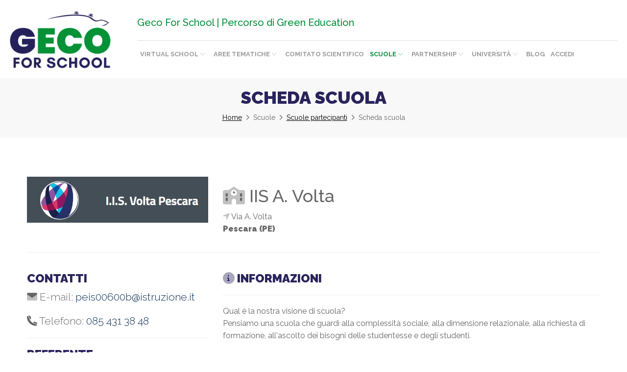

--- FILE ---
content_type: text/html; charset=utf-8
request_url: https://gecoforschool.com/scuole/scuole-partecipanti/scheda-scuola.html?id=6111
body_size: 5377
content:
<!DOCTYPE html>
<html itemscope="" itemtype="http://schema.org/WebPage" lang="it">
	<head>
    <meta charset="utf-8">
    <meta http-equiv="X-UA-Compatible" content="IE=edge">
    <meta name="viewport" content="width=device-width, initial-scale=1">
	<meta http-equiv="Content-Security-Policy" content="upgrade-insecure-requests">
	
            <meta name="description" content="Guarda la scheda completa della scuola IIS A. Volta, che partecipata a Geco For School, il percorso di green education per le scuole superiori.">
    <meta name="og:description" content="Guarda la scheda completa della scuola IIS A. Volta, che partecipata a Geco For School, il percorso di green education per le scuole superiori.">
    		
    <meta property="og:type" content="website" />
	<meta property="og:url" content="https://gecoforschool.com/scuole/scuole-partecipanti/scheda-scuola.html" />
    <meta property="og:title" content="Scheda scuola" />
	
		
		
	<meta property="og:site_name" content="GECO FOR SCHOOL" />
	
    <meta name="robots" content="index, follow">
    
    <title>Scuola superiore IIS A. Volta - Pescara - GECO FOR SCHOOL</title>
    
	<link rel="icon" href="/favicon.ico" />
	
    <link rel="canonical" href="https://gecoforschool.com/scuole/scuole-partecipanti/scheda-scuola.html" />
    <link rel="alternate" href="https://www.gecoforschool.com/scuole/scuole-partecipanti/scheda-scuola.html" hreflang="it" />
	
	
		<script type="text/javascript" src="https://app.legalblink.it/api/scripts/lb_cs.js"></script>
	<script id="lb_cs" type="text/javascript">lb_cs("633eb04e193998001af86812");</script>
    	
    <script src='https://www.google.com/recaptcha/api.js?hl=it'></script> 

    <link href="/css/bootstrap.min.css?20230817" rel="stylesheet">
	
	<link rel="preconnect" href="https://fonts.googleapis.com">
	<link rel="preconnect" href="https://fonts.gstatic.com" crossorigin>
	<link href="https://fonts.googleapis.com/css2?family=Raleway:wght@200;300;400;500;700;900&display=swap" rel="stylesheet">

    <link rel="stylesheet" href="https://kit.fontawesome.com/15dfaaded0.css" crossorigin="anonymous">
    <link rel="stylesheet" type="text/css" href="/css/jquery.fancybox.min.css?20230817">
    <link rel="stylesheet" type="text/css" href="/css/bootstrap-datepicker3.min.css?20230817">
    <link rel="stylesheet" type="text/css" href="/css/slick.css?20230817">
    <link rel="stylesheet" type="text/css" href="/css/style.css?20230817">
    <link rel="stylesheet" type="text/css" href="/css/cart.css?20230817">

    		
    <link rel="stylesheet" type="text/css" href="/css/responsive.css?20230817">
    
    <script src="https://ajax.googleapis.com/ajax/libs/jquery/1.11.3/jquery.min.js"></script>
    <!--[if IE]>
        <script src="/js/json2.js?20230817"></script>
    <![endif]-->

		
    <script src="/js/bootstrap.min.js?20230817"></script>
    <script src="/js/jquery.fancybox.min.js?20230817"></script>
    <script src="/js/bootstrap-datepicker.min.js?20230817"></script>
    <script src="/js/bootstrap-datepicker.it.min.js?20230817"></script>
    <script src="/js/slick.min.js?20230817"></script>
    <script src="/js/hoverIntent.js?20230817"></script>
    <script src="/js/audiojs/audio.min.js?20230817"></script>
    <script src="/js/js.cookie.js?20230817"></script>
	<script src="/js/jquery.ui.widget.js?20230817" ></script>
	<script src="/js/jquery.iframe-transport.js?20230817" ></script>
	<script src="/js/jquery.fileupload.js?20230817" ></script>

    
    <!--[if lt IE 9]>
      <script src="https://oss.maxcdn.com/html5shiv/3.7.2/html5shiv.min.js"></script>
      <script src="https://oss.maxcdn.com/respond/1.4.2/respond.min.js"></script>
    <![endif]-->

    <script src="/js/general_functions.js?20230817"></script>
    <script src="/js/frontend.js?20230817"></script>
    <script src="/js/functions.js?20230817"></script>

    <!-- Global site tag (gtag.js) - Google Analytics -->
<script type="text/plain" class="lb-third-party-stats-cookies" async src="https://www.googletagmanager.com/gtag/js?id=G-6HCM9BTD4E"></script>
<script>
  window.dataLayer = window.dataLayer || [];
  function gtag(){dataLayer.push(arguments);}
  gtag('js', new Date());
 
  gtag('config', 'G-6HCM9BTD4E');
</script>

	
	<!-- Matomo -->
	<script>
	  var _paq = window._paq = window._paq || [];
	  /* tracker methods like "setCustomDimension" should be called before "trackPageView" */
	  _paq.push(['trackPageView']);
	  _paq.push(['enableLinkTracking']);
	  (function() {
		var u="//statistiche.gecoforschool.com/";
		_paq.push(['setTrackerUrl', u+'matomo.php']);
		_paq.push(['setSiteId', '1']);
		var d=document, g=d.createElement('script'), s=d.getElementsByTagName('script')[0];
		g.async=true; g.src=u+'matomo.js'; s.parentNode.insertBefore(g,s);
	  })();
	</script>
	<!-- End Matomo Code -->
</head>
    <body class=" node-scheda-scuola parent-scuole-partecipanti path-scuole-scuole-partecipanti-scheda-scuola">

		<header>	
    <section class="header">
		        <div class="logo-container">
			<a href="/" title="GECO FOR SCHOOL"><img src="/img/logo.png" alt="GECO FOR SCHOOL" /></a>
        </div>
		<div class="mainnav">
			<div class="mainclaim">Geco For School | Percorso di Green Education</div>
			<ul class="mainmenu">
				
	<li class="with-children">
		<a class="firstlevel  code-virtual-school" href="/virtual-school.html" title="Virtual school">
			Virtual school		</a>

					<ul class="navdropdown">

				
				<li>
					
					<ul>
													<li class="li-code-chi-siamo">
								<a class="thirdlevel first code-chi-siamo" href="/virtual-school/chi-siamo.html" title="Chi siamo">
									<i class="far fa-angle-right"></i> Chi siamo								</a>
							</li>
													<li class="li-code-perche-lo-facciamo">
								<a class="thirdlevel  code-perche-lo-facciamo" href="/virtual-school/perche-lo-facciamo.html" title="Perchè lo facciamo">
									<i class="far fa-angle-right"></i> Perchè lo facciamo								</a>
							</li>
													<li class="li-code-come-funziona">
								<a class="thirdlevel  code-come-funziona" href="/virtual-school/come-funziona.html" title="Come funziona">
									<i class="far fa-angle-right"></i> Come funziona								</a>
							</li>
													<li class="li-code-contatti">
								<a class="thirdlevel  code-contatti" href="/virtual-school/contatti.html" title="Contatti">
									<i class="far fa-angle-right"></i> Contatti								</a>
							</li>
													<li class="li-code-faq">
								<a class="thirdlevel last code-faq" href="/virtual-school/faq.html" title="FAQ">
									<i class="far fa-angle-right"></i> FAQ								</a>
							</li>
											</ul>
				</li>

							</ul>
			</li>

				
	<li class="with-children">
		<a class="firstlevel  code-aree-tematiche" href="/aree-tematiche.html" title="Aree tematiche">
			Aree tematiche		</a>

					<ul class="navdropdown">

				
				<li>
					
					<ul>
													<li class="li-code-eco-food">
								<a class="thirdlevel first code-eco-food" href="/aree-tematiche/eco-food.html" title="ECO food">
									<i class="far fa-angle-right"></i> ECO food								</a>
							</li>
													<li class="li-code-economia-circolare">
								<a class="thirdlevel  code-economia-circolare" href="/aree-tematiche/economia-circolare.html" title="Economia circolare">
									<i class="far fa-angle-right"></i> Economia circolare								</a>
							</li>
													<li class="li-code-energie-rinnovabili">
								<a class="thirdlevel  code-energie-rinnovabili" href="/aree-tematiche/energie-rinnovabili.html" title="Energie rinnovabili">
									<i class="far fa-angle-right"></i> Energie rinnovabili								</a>
							</li>
													<li class="li-code-mobilita-green">
								<a class="thirdlevel  code-mobilita-green" href="/aree-tematiche/mobilita-green.html" title="Mobilità green">
									<i class="far fa-angle-right"></i> Mobilità green								</a>
							</li>
													<li class="li-code-turismo-sostenibile">
								<a class="thirdlevel last code-turismo-sostenibile" href="/aree-tematiche/turismo-sostenibile.html" title="Turismo sostenibile">
									<i class="far fa-angle-right"></i> Turismo sostenibile								</a>
							</li>
											</ul>
				</li>

							</ul>
			</li>

				
	<li class="">
		<a class="firstlevel  code-comitato-scientifico" href="/comitato-scientifico.html" title="Comitato scientifico">
			Comitato scientifico		</a>

			</li>

				
	<li class="with-children">
		<a class="firstlevel active was-active code-scuole" href="/scuole.html" title="Scuole">
			Scuole		</a>

					<ul class="navdropdown">

				
				<li>
					
					<ul>
													<li class="li-code-aderisci-come-scuola">
								<a class="thirdlevel first code-aderisci-come-scuola" href="/scuole/aderisci-come-scuola.html" title="Aderisci come scuola">
									<i class="far fa-angle-right"></i> Aderisci come scuola								</a>
							</li>
													<li class="li-code-scuole-partecipanti">
								<a class="thirdlevel  active was-active  code-scuole-partecipanti" href="/scuole/scuole-partecipanti.html" title="Scuole partecipanti">
									<i class="far fa-angle-right"></i> Scuole partecipanti								</a>
							</li>
													<li class="li-code-dicono-di-noi">
								<a class="thirdlevel  code-dicono-di-noi" href="/scuole/dicono-di-noi.html" title="Dicono di noi">
									<i class="far fa-angle-right"></i> Dicono di noi								</a>
							</li>
													<li class="li-code-registrazione-studenti">
								<a class="thirdlevel  code-registrazione-studenti" href="/scuole/registrazione-studenti.html" title="Registrazione studenti">
									<i class="far fa-angle-right"></i> Registrazione studenti								</a>
							</li>
													<li class="li-code-registrazione-professori">
								<a class="thirdlevel last code-registrazione-professori" href="/scuole/registrazione-professori.html" title="Registrazione professori">
									<i class="far fa-angle-right"></i> Registrazione professori								</a>
							</li>
											</ul>
				</li>

							</ul>
			</li>

				
	<li class="with-children">
		<a class="firstlevel  code-diventa-partner" href="/diventa-partner.html" title="Supporta il progetto come partner">
			Partnership		</a>

					<ul class="navdropdown">

				
				<li>
					
					<ul>
													<li class="li-code-aziende-geco">
								<a class="thirdlevel first code-aziende-geco" href="/diventa-partner/aziende-geco.html" title="Aziende">
									<i class="far fa-angle-right"></i> Aziende								</a>
							</li>
													<li class="li-code-aderisci-come-azienda">
								<a class="thirdlevel  code-aderisci-come-azienda" href="/diventa-partner/aderisci-come-azienda.html" title="Aderisci come azienda">
									<i class="far fa-angle-right"></i> Aderisci come azienda								</a>
							</li>
													<li class="li-code-aziende-partecipanti">
								<a class="thirdlevel last code-aziende-partecipanti" href="/diventa-partner/aziende-partecipanti.html" title="Aziende partecipanti">
									<i class="far fa-angle-right"></i> Aziende partecipanti								</a>
							</li>
											</ul>
				</li>

							</ul>
			</li>

				
	<li class="with-children">
		<a class="firstlevel  code-universita" href="/universita.html" title="Università">
			Università		</a>

					<ul class="navdropdown">

				
				<li>
					
					<ul>
													<li class="li-code-aderisci-come-universita">
								<a class="thirdlevel first code-aderisci-come-universita" href="/universita/aderisci-come-universita.html" title="Aderisci come università">
									<i class="far fa-angle-right"></i> Aderisci come università								</a>
							</li>
													<li class="li-code-universita-partecipanti">
								<a class="thirdlevel last code-universita-partecipanti" href="/universita/universita-partecipanti.html" title="Università partecipanti">
									<i class="far fa-angle-right"></i> Università partecipanti								</a>
							</li>
											</ul>
				</li>

							</ul>
			</li>

				
	<li class="">
		<a class="firstlevel  code-blog" href="/blog.html" title="Blog">
			Blog		</a>

			</li>

				
	<li class="">
		<a class="firstlevel  code-login" href="/login.html" title="Login">
			Accedi		</a>

			</li>

			</ul>
		</div>
		    </section>
</header>
<div class="body-area">        <section>			

			<div class="topbar-dettaglio">
				<h1>Scheda scuola</h1>
				<div class="breadcrumbs">
					<a href="/">Home</a><span><i class="far fa-angle-right"></i></span>Scuole<span><i class="far fa-angle-right"></i></span><a href="/scuole/scuole-partecipanti.html">Scuole partecipanti</a><span><i class="far fa-angle-right"></i></span>Scheda scuola
				</div>
			</div>

            <div class="container page-body">

				<div class="row">
	<div class="col-sm-12 col-md-4">
		<p><img src="/media/profili/d460d5d3b9a828da24cd2e186439296a9425b1bf.JPG" class="img-responsive" style="margin:auto" /></p>
	</div>
	<div class="col-sm-12 col-md-8">
		<div class="detail-title-wrapper">
			<h1><i class="fad fa-school"></i> IIS A. Volta</h1>
			<p class="item-date"><i class="fad fa-location-arrow"></i> Via A. Volta</p>
			<p class="item-author"><strong>Pescara (PE)</strong></p>
		</div>
	</div>
</div>

<hr />

<div class="row">
	<div class="col-sm-12 col-md-4">		
		<h3>Contatti</h3>
		<p class="lead"><i class="fad fa-envelope"></i> E-mail: <a href="mailto:peis00600b@istruzione.it">peis00600b@istruzione.it</a></p>
		<p class="lead"><i class="fad fa-phone"></i> Telefono: <a href="tel:085 431 38 48 ">085 431 38 48 </a></p>
		
		<hr />

		<h3>Referente</h3>
		<p class="lead"><i class="fad fa-chalkboard-teacher"></i> Ada Di Iorio - <small>Docente</small></p>

		<hr />
	</div>
	<div class="col-sm-12 col-md-8">		
		<h3><i class="fad fa-info-circle"></i> Informazioni</h3>
		
		<hr />
		
		<p>Qual è la nostra visione di scuola?<br />
Pensiamo una scuola che guardi alla complessità sociale, alla dimensione relazionale, alla richiesta di formazione, all'ascolto dei bisogni delle studentesse e degli studenti.<br />
<br />
Come la realizziamo?<br />
Con percorsi di insegnamento/apprendimento efficaci, motivanti, a misura di studente e di alto profilo tecnico, scientifico e umanistico, per formare cittadini attivi in una dimensione glocale (locale e globale).<br />
<br />
Le metodologie scelte promuovono lo sviluppo delle competenze di ciascuno e si ispirano ai principi della didattica laboratoriale: analisi e soluzione di problemi di realtà, attività strutturate per progetti ed obiettivi, collaborazioni efficaci con il mondo del lavoro.<br />
<br />
L’I.I.S. Volta è una presenza radicata sul territorio e attenta alle sue istanze, con lo sguardo rivolto al mondo, aperta alle diversità e alle contaminazioni. Agli alunni chiediamo curiosità e versatilità, desiderio di sperimentare e verificare ciò che si apprende e di utilizzare consapevolmente le nuove tecnologie.<br />
<br />
Nella nostra scuola sono presenti:<br />
<br />
l’Istituto Tecnico - settore tecnologico<br />
il Liceo Scientifico<br />
Quali sono i nostri spazi?<br />
L’Istituto è situato in un unico complesso di circa 33mila metri quadri con ingresso vigilato e strutturato in vari edifici che oggi ospitano 62 aule, 26 laboratori (5 di chimica, 3 di elettronica e telecomunicazioni, 3 di elettrotecnica, 6 di meccanica, 2 di fisica, 3 aule multimediali, 1 aula linguistica, 3 di disegno tecnico), un’ampia palestra attrezzata, una piscina coperta a cinque corsie, 4 campetti esterni, ampi parcheggi ed aree verdi. La scuola è facilmente raggiungibile con i mezzi pubblici (treno-autobus) in orari compatibili con le attività didattiche.</p>

		<hr />
		
		<a href="/scuole/scuole-partecipanti.html" class="btn btn-lg btn-link"><i class="fad fa-arrow-left"></i> Indietro</a>
	</div>
</div>


				<div class="banner-container">
	
	</div>




            </div>

			<div class="content-gallery">
				
			</div>

			
        </section>
		<div class="main-newsletter-container">
	<div class="main-newsletter-wrapper">
		<div class="row">
			<div class="col-sm-12 col-sm-offset-0 col-lg-8 col-lg-offset-2">
				<h3>RIMANI AGGIORNATO SU TUTTE LE NOVITÀ DELLA PROSSIMA EDIZIONE DI GECO FOR SCHOOL</h3>
				<form id="nl_form" method="POST" action="#">
					<input type="text" class="form-control input-nl" name="nl_email" id="nl_email" value="" placeholder="E-mail" />
					<div class="checkbox">
						<label>
							<input type="checkbox" name="nl_privacy" id="nl_privacy" value="1"> Ho letto e compreso <a href="/privacy-studenti.html" target="_blank">l'informativa privacy</a>
						</label>
					</div>
					
					<button class="btn btn-default btn-nl" type="button" id="nl_btn" name="nl_btn">Iscriviti alla newsletter</button>
				</form>
			</div>
		</div>
	</div>
</div>

</div>
<footer>
    <div class="container">
        <div class="row">
            <div class="col-md-12 col-lg-4">
				<p>
					<a href="/" title="GECO for School"><img src="/img/logo-white-flat.png" class="img-responsive" /></a>
				</p>
				<p class="text-center mt-30">
					<a href="https://www.istruzione.it/ri-generazione-scuola/detail.html?regione=all&provincia=all&scuola=rivolto3&id=123" title="Rigenerazione Scuola" target="_blank" rel="nofollow"><img src="/img/rigenerazione_scuola.jpg" style="margin:auto" class="img-responsive" /></a>
					<small>Rete nazionale Ministero dell'Istruzione<br />"Green Community"</small>
				</p>
            </div>

            <div class="col-md-12 col-lg-5">
				<p>
					GECO FOR SCHOOL è il nuovo percorso formativo sulla sostenibilità dedicato alle scuole superiori. 
					Gli argomenti trattati saranno: Eco-Food, Mobilità Green, Turismo Sostenibile, Energie Rinnovabili, Economia Circolare. 
					L'evento si svolgerà all'interno della nostra piattaforma virtuale dove gli studenti, con il proprio avatar, 
					potranno usufruire di contenuti e quiz interattivi ed inoltre avranno la possibilità di confrontarsi con altre scuole, 
					incontrare Università e approfondire progetti di aziende sostenibili presenti all'interno della piattaforma.
				</p>
				<p>
					<a href="/general/privacy-20230802104141-979.html" title="Privacy Policy">Privacy Policy</a> | <a href="/cookie/privacy-20210727123913-115.html" title="Cookie Policy">Cookie Policy</a> | <a href="/liberatoria-riprese.html" title="Liberatoria riprese">Liberatoria riprese</a>
				</p>
				<p>
					<img src="/img/zero-impact.jpg" />
					<img style="padding-left:15px;" src="/img/innovup.png" />
				</p>
            </div>
            <div class="col-md-12 col-lg-3">
				<p class="lead"><strong>CONTATTI</strong></p>
				<p style="margin-bottom:25px;">
					GECO S.R.L. SOCIETA' BENEFIT<br>
					Viale Abruzzi, 37 - Milano<br>
					20131 - Milano<br>
					P. IVA 12669170966<br>
					<br>
					<em>Iscritta al registro delle startup innovative</em>
				<p>
					Tel: <a href="tel:0297381544">0297381544</a>
				</p>
				<p>
					Email: <a href="mailto:info@gecoforschool.com">info@gecoforschool.com</a>
				</p>
				<ul class="footer-socials">
					<li><a target="_blank" href="https://www.facebook.com/gecoforschool"><i class="fab fa-facebook-f"></i></a></li>
					<li><a target="_blank" href="https://www.instagram.com/geco_for_school/?hl=en"><i class="fab fa-instagram"></i></a></li>
					<li><a target="_blank" href="https://www.tiktok.com/@geco_for_school"><i class="fab fa-tiktok"></i></a></li>
				</ul>
            </div>
        </div>
    </div>
	<div id="toTop"><i class="fad fa-angle-up"></i></div>
</footer>


<div class="modal fade" id="overlay-errors" tabindex="-1" role="dialog" aria-hidden="true">
    <div class="modal-dialog">
        <div class="modal-content">
            <div class="modal-header">
                <button type="button" class="close" data-dismiss="modal" aria-label="Close"><span aria-hidden="true"><i class="fad fa-times"></i></span></button>
                <h3 class="modal-title">Errore</h3>
            </div>
            <div class="modal-body"></div>
            <div class="modal-footer">
                <button type="button" class="btn btn-primary btn-block rounded" data-dismiss="modal">Chiudi</button>
            </div>
        </div>
    </div>
</div>
<div class="modal fade" id="overlay-info" tabindex="-1" role="dialog" aria-hidden="true">
    <div class="modal-dialog">
        <div class="modal-content">
            <div class="modal-header">
                <button type="button" class="close" data-dismiss="modal" aria-label="Close"><span aria-hidden="true"><i class="fad fa-times"></i></span></button>
                <h3 class="modal-title">Tutto ok!</h3>
            </div>
            <div class="modal-body">
                <p class="dark-green">
                    <i class="fad fa-check-circle-o"></i>
                </p>
            </div>
            <div class="modal-footer">
                <button type="button" class="btn btn-primary btn-block rounded" data-dismiss="modal">Chiudi</button>
            </div>
        </div>
    </div>
</div>
<div class="modal fade" id="overlay-login" tabindex="-1" role="dialog" aria-hidden="true">
    <div class="modal-dialog">
        <div class="modal-content">
            <div class="modal-header">
                <button type="button" class="close" data-dismiss="modal" aria-label="Close"><span aria-hidden="true"><i class="fad fa-times"></i></span></button>
                <h3 class="modal-title">Errore</h3>
            </div>
            <div class="modal-body"></div>
            <div class="modal-footer">
                <button type="button" class="btn btn-cta rounded text-uppercase" data-dismiss="modal">Login</button> 
            </div>
        </div>
    </div>
</div>
<div class="modal fade" id="overlay-confirm" tabindex="-1" role="dialog" aria-hidden="true">
    <div class="modal-dialog">
        <div class="modal-content">
            <div class="modal-header">
                <button type="button" class="close" data-dismiss="modal" aria-label="Close"><span aria-hidden="true"><i class="fad fa-times"></i></span></button>
                <h3 class="modal-title">Sei sicuro?</h3>
            </div>
            <div class="modal-body">
                <div class="row">
                    <div class="col-xs-12">
                        
                    </div>
                </div>
            </div>
            <div class="modal-footer">
                <button type="button" class="btn btn-custom pull-left rounded" data-dismiss="modal">Chiudi</button>
                <button type="button" id="btn-overlay-confirm-del" class="btn btn-primary pull-right" >Conferma</button>
            </div>
        </div>
    </div>
</div>
     </body>
</html>

--- FILE ---
content_type: text/css
request_url: https://kit.fontawesome.com/15dfaaded0.css
body_size: -73
content:
@import url(https://ka-p.fontawesome.com/releases/v6.7.2/css/pro.min.css?token=15dfaaded0);@import url(https://ka-p.fontawesome.com/releases/v6.7.2/css/pro-v4-shims.min.css?token=15dfaaded0);@import url(https://ka-p.fontawesome.com/releases/v6.7.2/css/pro-v5-font-face.min.css?token=15dfaaded0);@import url(https://ka-p.fontawesome.com/releases/v6.7.2/css/pro-v4-font-face.min.css?token=15dfaaded0);

--- FILE ---
content_type: text/css
request_url: https://gecoforschool.com/css/style.css?20230817
body_size: 7474
content:
/* general */
body{
    font-family:'Raleway', sans-serif;
    color:#666;
    line-height:1.6;
    font-size:16px;
}
a{
    color:#062a51;
    transition:color .2s;
}
a:hover{
    text-decoration:none;
    color:#008f39;
}

strong, .strong{font-weight:900;}

.mt-10{margin-top:10px;}
.mt-20{margin-top:20px;}
.mt-30{margin-top:30px;}
.mt-40{margin-top:40px;}
.mt-50{margin-top:50px;}

.mb-10{margin-bottom:10px;}
.mb-20{margin-bottom:20px;}
.mb-30{margin-bottom:30px;}
.mb-40{margin-bottom:40px;}
.mb-50{margin-bottom:50px;}

.ml-10{margin-left:10px;}
.ml-20{margin-left:20px;}
.ml-30{margin-left:30px;}
.ml-40{margin-left:40px;}
.ml-50{margin-left:50px;}

.mr-10{margin-right:10px;}
.mr-20{margin-right:20px;}
.mr-30{margin-right:30px;}
.mr-40{margin-right:40px;}
.mr-50{margin-right:50px;}

h2,h3,h4,h5{font-weight:900;color:#29235c;text-transform:uppercase;}
h4{font-size:22px;line-height:30px;}

.input-search{
    -webkit-border-radius:0;
    -moz-border-radius:0;
    border-radius:0;
    border-color:#fff;
    height:30px;
    -webkit-box-shadow:none;
    -moz-box-shadow:none;
    box-shadow:none;
}
.input-search:focus{
    outline:none;
    border-color:#fff;
    -webkit-box-shadow:none;
    -moz-box-shadow:none;
    box-shadow:none;
}
.btn-search, .btn-nl{
    -webkit-border-radius:0;
    -moz-border-radius:0;
    border-radius:0;
    border-color:#fff;
    border-left:none;
    color:#b19c9e;
    padding:6px 12px 2px 12px;
}
.btn-search:hover, .btn-nl:hover{
    border-color:#fff;
}
.btn-nl{
    color:#062a51;
}
.btn-nl:hover{
    background-color:#fff;
}
.btn-default.rounded{
    -webkit-border-radius:0;
    -moz-border-radius:0;
    border-radius:0;
    background-color:#efefef;
    padding:10px 30px;
    text-transform:uppercase;
}
.breadcrumbs{
    font-size:14px;
    padding:10px;
    color:#666666;
}
.breadcrumbs a{
    text-decoration:underline;
    color:#000000;
}
.breadcrumbs a:hover{
    color:#666666;
}
.breadcrumbs span{
    margin:0 7px;
}
.parent-blog .breadcrumbs{
    color:#fff;
}
.parent-blog .breadcrumbs a{
    color:#fff;
}
.parent-blog .breadcrumbs a:hover{
    color:#fff;
}
.content-content p, .content-content ul{
    font-size:16px;
    line-height:28px;
}
.content-content ul li{
    margin-bottom:17px;
}
.content-content img{max-width:100%!important;height:auto!important;}
.content-content a{border-bottom:2px solid #008f39;color:#008f39;font-weight:500;}
.content-content a:hover,
.content-content a:focus{color:#000;border-color:#000;text-decoration:none;}
.content-content .item-details a{border-bottom:2px solid #008f39;color:#008f39;font-weight:500;}
.content-content .item-details a:hover,
.content-content .item-details a:focus{color:#000;border-color:#000;text-decoration:none;}
.content-content .content-list-description a{border-bottom:2px solid #008f39;color:#008f39;font-weight:500;}
.content-content .content-list-description a:hover,
.content-content .content-list-description a:focus{color:#000;border-color:#000;text-decoration:none;}

.content-content .btn{text-transform:uppercase;text-decoration:none;font-weight:700;padding:10px 30px;font-size:18px;transition:all .2s;}

.content-content .btn.btn-primary{background:#008f39;color:#fff;}
.content-content .btn.btn-primary:hover,
.content-content .btn.btn-primary:focus{background:#000;color:#fff;}

.content-content .btn.btn-cta{background:#008f39;color:#fff;display:inline-block;margin-top:30px;margin-bottom:30px;padding:15px 30px;}
.content-content .btn.btn-cta:hover,
.content-content .btn.btn-cta:focus{background:#000;color:#fff;}

.page-body{padding:40px 0;}

.table-bordered > thead > tr > td, .table-bordered > thead > tr > th{
    border-bottom-width:1px;
}
.table-padded td, .table-padded th {
    padding: 10px;
}
/* end general */

/* header */
header{
    height:160px;
    background:#fff;
}
.header{
    height:160px;
    background:#fff;
    clear:both;
}
.search-blog{
    padding-top:12px;
}
.searchform{
    padding-left:0;
    padding-right:5px;
}
.input-search{
    -webkit-border-radius:0;
    -moz-border-radius:0;
    border-radius:0;
    border-color:#fff;
    height:30px;
}
.input-search:focus{
    outline:none;
    border-color:#fff;
    -webkit-box-shadow:none;
    -moz-box-shadow:none;
    box-shadow:none;
}
.btn-search{
    -webkit-border-radius:0;
    -moz-border-radius:0;
    border-radius:0;
    border-color:#fff;
    border-left:none;
    color:#b19c9e;
    padding:6px 12px 2px 12px;
}
.btn-search:hover{
    border-color:#fff;
}
a.btn-blog{
    text-align:center;
    padding:5px 0;
    background-color:#413347;
    color:#fff;
    font-weight:bold;
    text-transform:uppercase;
}
.topsocial{
    padding-right:0;
    padding-bottom:20px;
}
.topsocial a{
    border:1px solid #d3d1bb;
    -webkit-border-radius:24px;
    -moz-border-radius:24px;
    border-radius:24px;
    color:#766a63;
    background-color:#eff0ef;
    border:1px solid #d3d1bb;
    display:inline-block;
    font-size:14px;
    padding-top:4px;
    height:28px;
    text-align:center;
    width:28px;
    margin-right:2px;
}
.logo-container{
    float:left;
    width:calc(100% - 1280px);
    height:120px;
    margin:20px;
}
.logo-container a{
    display:block;
    float:left;
}
.logo-container a img{
    display:block;
    max-width:100%;
    max-height:120px;
    height:auto;
}
.logo-container-mobile img{max-width:120px;display:block;padding:5px 0;}

/* mega menu */
.mainnav{width:1200px;height:160px;margin:0 20px;float:right;}

.mainnav .mainclaim{color:#008f39;font-size:24px;font-weight:500;padding:30px 0 20px;}
.mainnav .mainmenu{border-top:1px solid #ddd;height:56px;line-height:56px;list-style-type:none;margin:auto;padding:0;}
.mainnav .mainmenu ul{list-style-type:none;margin:0;padding:0;}
.mainnav .mainmenu li{white-space:nowrap;text-overflow:ellipsis;}

.mainnav .mainmenu > li{position:relative;float:left;white-space:nowrap;text-overflow:ellipsis;}
.mainnav .mainmenu > li > a{text-decoration:none;padding:0 15px;height:56px;line-height:56px;display:block;cursor:pointer;margin:0;border:none;color:#999;text-transform:uppercase;font-weight:700;font-size:14px;transition:all .3s;}
.mainnav .mainmenu > li > a:hover,
.mainnav .mainmenu > li > a.active{color:#008f39;text-decoration:none;}
.mainnav .mainmenu > li.with-children > a:after{border:none;display:inline-block;font:var(--fa-font-thin);content:"\f107";padding-right:5px;position:inherit;top:auto;right:auto;}

.mainnav .mainmenu > li > ul{width:100%;min-width:250px;display:none;flex-wrap:wrap;position:absolute;top:75px;left:0;background:#fff;z-index:999;border-top:1px solid #008f39;padding:20px;box-shadow:0 0.5rem 1rem rgb(0 0 0 / 15%);}
.mainnav .mainmenu > li > ul > li{width:100%;line-height:32px;}

.mainnav .mainmenu a.secondlevel{color:#29265b;font-weight:700;text-transform:uppercase;text-decoration:none;font-size:16px;}
.mainnav .mainmenu a.secondlevel:hover,
.mainnav .mainmenu a.secondlevel:focus,
.mainnav .mainmenu a.secondlevel.active{color:#008f39;}

.mainnav .mainmenu a.thirdlevel{color:#999;font-size:15px;font-weight:700;text-transform:uppercase;}
.mainnav .mainmenu a.thirdlevel:hover,
.mainnav .mainmenu a.thirdlevel:focus,
.mainnav .mainmenu a.thirdlevel.active{color:#008f39;}

.mainnav .mainmenu .navsub{margin-left:6px;}
.mainnav .mainmenu .navsub a{font-size:12px;}

.mainnav .mainmenu .navimage{display:block;cursor:pointer;height:120px;margin:10px 0;background-color:#eee;background-position:50% 50%;background-size:cover;background-repeat:no-repeat}

.mainnav .mainmenu .navicons{margin:10px 0;}
.mainnav .mainmenu .navicons a{font-size:22px;color:#008f39;text-decoration:none;display:inline-block;cursor:pointer;margin-right:8px;}
.mainnav .mainmenu .navicons a:hover{color:#008f39;}

.mainnav .mainmenu .other-item{border-bottom:1px solid #ddd;margin-bottom:10px;padding-bottom:10px;white-space:nowrap;overflow:hidden;text-overflow:ellipsis;}
.mainnav .mainmenu .other-item.last{border:none;}



/* end header */

/* page background */
.page-background{
    margin:0;
    height:500px;
    width:100%;
    background-position:50% 50%;
    background-repeat:no-repeat;
    background-size:cover;
}
/* end page background */

/* main slider */
.main-slider .carousel-indicators{
    bottom:10px;
    left:30px;
    text-align:left;
    margin-left:0;
}
.main-slider .carousel-indicators li{
    background-color:#8c8890;
    border:2px solid #fff;
    height:12px;
    width:12px;
    margin:0 5px 0 0;
}
.main-slider .carousel-indicators .active{
    background-color:#fff;
}
.main-slider .item img{
    width:auto;
    height:80vh!important;
    max-width:none!important;
    margin:auto;
}
.main-slider .carousel-control.left:not(:hover),
.main-slider .carousel-control.right:not(:hover){
    background-image:none;
}
/* end main slider */

.topbar-dettaglio{
    margin-bottom:40px;
    padding:20px;
    background:#f8f8f8;
    text-align:center;
}
.topbar-dettaglio h1{
    font-size:36px;
    font-weight:900;
    margin:0;
    color:#29235c;
    text-transform:uppercase;
}
.parent-blog .topbar-dettaglio{
    background:#29235c;
}
.parent-blog .topbar-dettaglio h1{
    color:#fff;
}

.sidebar-container{padding:0;width:350px;float:left;}
.content-body{padding:0;width:760px;float:right;}

/* sidebar */
.sidebar > #accordion{
    background-color:#efefef;
    padding:0 10px 10px 10px;
}
.sidebar > #accordion .panel:first-child{
    border-top:2px solid #beb5ad;
    padding-top:2px;
}
.sidebar .sidebar-title{
    background-color:#efefef;
    font-size:20px;
    font-weight:bold;
    margin:0;
    padding:12px 20px;
    text-transform:uppercase;
}
.sidebar ul{
    list-style:none;
    padding:0;
}
.sidebar .panel-group .panel{
    margin-top:0;
    background:none;
    -webkit-border-radius:0;
    -moz-border-radius:0;
    border-radius:0;
    -webkit-box-shadow:none;
    -moz-box-shadow:none;
    box-shadow:none;
}
.sidebar .panel-title a{
    outline:none;
    display:block;
    background-color:#72645b;
    color:#fff;
    text-transform:uppercase;
    font-weight:bold;
    padding:12px 12px 11px 12px;
    font-size:14px;
    margin-bottom:1px;
}
.sidebar .panel-title a.collapsed{
    background:none;
    color:#062a51;
    border-top:1px solid #d4cdbd;
}
.sidebar > #accordion .panel:first-child .panel-title a.collapsed{
    border-top:none;
}
.sidebar a:focus, .sidebar a:hover{
    text-decoration:none;
}
.sidebar .panel-collapse > div > ul > li > a{
    display:block;
    font-size:13px;
    margin-bottom:1px;
    padding:6px 6px 6px 33px;
    text-transform:uppercase;
}
.sidebar .panel-collapse > div > ul > li > a.selected{
    color:#fff;
    font-weight:bold;
}
.sidebar .panel-collapse > div > ul > li > a:hover{
    background-color:#4591D2;
    color:#fff;
}
.sidebar .sub{
    margin-bottom:24px;
}
.sidebar .sub-sub{
    margin-top:10px;
    margin-bottom:17px;
}
.sidebar .sub-sub > li > a{
    display:block;
    font-size:13px;
    padding:6px 6px 6px 33px;
}
.sidebar .sub-sub > li > a.selected{
    font-weight:bold;
}
.advbox{
    margin:0 auto 20px auto;
}
/* end sidebar */

.alert>ul{margin:0;padding:0;list-style-type:none;}

.insert-discount .alert-danger{margin-top:20px;margin-bottom:8px;}

.insert-discount .errore-codice-promozionale{padding-left:0;}
/*end codice promozionale*/

.page-body{margin:0 auto 20px;}

/********************************
- SIDENAV
********************************/
.sidenav > ul{margin:0;padding:0;list-style-type:none;}
.sidenav > ul > li{margin-bottom:1px;}
.sidenav > ul > li > a{display:block;cursor:pointer;padding:15px 20px 15px 50px;background-color:#000;color:#fff;font-size:16px;line-height:22px;background-size:36px;background-repeat:no-repeat;background-position:8px 50%;}
.sidenav a{transition:all .2s;}

.sidenav > ul > li ul{display:none;list-style-type:none;padding:0 0 0 20px;}
.sidenav > ul > li ul ul ul{padding:0 0 0 5px;}
.sidenav > ul > li ul li.parent.active > ul{display:block;}
.sidenav > ul > li ul > li{}
.sidenav > ul > li ul > li > a{display:block;cursor:pointer;padding:5px 5px;font-size:13px;}
.sidenav > ul > li ul > li > a:before{display:inline-block;-webkit-font-smoothing:antialiased;font-family:"Font Awesome 5 Pro";content:"\f105";padding-right:5px;}
.sidenav > ul > li ul > li.parent.active > a:before{content:"\f107";}

.sidenav > ul > li > ul{list-style-type:none;padding:10px 0;background:#F0F0F0;display:none;}
.sidenav > ul > li.active > ul{display:block;}
.sidenav > ul > li > ul > li > a{padding:5px 20px;background:none!important;}

.sidenav > ul li.active > a,
.sidenav > ul li > a:focus,
.sidenav > ul li > a:hover{color:#008f39;text-decoration:none;}

.sidenav > ul li.parent.active > a{background-color:#F0F0F0;color:#008f39;}

.sidenav > ul li.active.level-1 > a,
.sidenav > ul li.level-1 > a:focus,
.sidenav > ul li.level-1 > a:hover,
.sidenav > ul li.active.level-2 > a,
.sidenav > ul li.level-2 > a:focus,
.sidenav > ul li.level-2 > a:hover,
.sidenav > ul li.active.level-3 > a,
.sidenav > ul li.level-3 > a:focus,
.sidenav > ul li.level-3 > a:hover{background-color:#008f39;color:#fff;text-decoration:none;}

.sidenav > ul > li > a:after{display:inline-block;float:right;-webkit-font-smoothing:antialiased;font-family:"Font Awesome 5 Pro";content:"\f105";}
.sidenav > ul > li.parent.active > a:after{content:"\f107";}

.sidenav .menu-section a{display:block;padding:15px 20px;background:#eee;color:#000;font-size:16px;text-transform:uppercase;font-weight:700;}
.sidenav .menu-section a:after{display:none;content:"";}

/* Eccezioni */
body[class*="scuola-artigiani-e-restauratori"] .sidenav > ul > li:not(.active){display:none;}
body[class*="escola-de-artes-os-e-restauradores"] .sidenav > ul > li:not(.active){display:none;}
body[class*="art-school-for-restorers"] .sidenav > ul > li:not(.active){display:none;}

/********************************
- GALLERY
********************************/


.gallery-container figure{
    width:calc(100% * 1/3);
}

.gallery-container figure a{
    height:0;
    padding-bottom:45%;
    cursor:pointer;
    display:block;
    background-repeat:no-repeat;
    background-position:50% 50%;
    background-size:cover;
}

.gallery-container figure img{
    display:none!important;
}

.gallery-container figcaption{
    display:none!important;
}

.content-gallery{
    margin:50px 0;
}

.content-gallery .gallery-container{
    background:none;
    margin:-5px;
}

.content-gallery .gallery-container figure{
    width:calc((100% * 1/4) - 10px);
    margin:5px;
}

.content-gallery .gallery-container figure a{
    padding-bottom:65%;
}

.content-gallery.gallery-product{
    margin-top:0;
}

.content-gallery.gallery-product .gallery-container figure.first-figure a{
    background-size:contain;
    background-color:#f5f5f5;
}

.content-gallery.gallery-product .gallery-container figure{
    width:calc((100% * 1/5) - 10px);
    margin:5px;
    border:1px solid #ddd;
}

.content-gallery.gallery-product .gallery-container figure a{
    padding-bottom:65%;
}

.content-gallery.gallery-product .gallery-container figure.first-figure{
    width:calc(100% - 10px);
    margin:5px;
}

.content-gallery.gallery-product .gallery-container figure.first-figure a{
    padding-bottom:100%;
}

.slick-gallery-container{
    overflow:hidden;
    margin:0 20px;
}
.slick-gallery-container .slick-gallery-item{
    margin:0 15px;
}
.slick-gallery-container .slick-dots{
    margin:30px 0 0;
    padding:0;
    list-style-type:none;
    text-align:center;
}
.slick-gallery-container .slick-dots li{
    display:inline-block;
    margin:0 5px;
}
.slick-gallery-container .slick-dots li button{
    display:inline-block;
    border:0;
    margin:0;
    padding:0;
    text-indent:-9999px;
    background:#b5b5b5;
    width:15px;
    height:15px;
    border-radius:15px;
}
.slick-gallery-container .slick-dots li.slick-active button{
    background:#008f39;
}

/********************************
- BUTTONS
********************************/
.home-buttons{background:#eee;padding:10px 0 5px;}
.subhome-buttons{background:#eee;padding:20px 0 10px;}
.subhome-map{border-top:1px solid #eee;border-bottom:1px solid #eee;padding:30px 0;margin:30px 0;}
.subhome-map #map-canvas{height:600px;}
.subhome-map .map-category{overflow:hidden;margin:0;padding:0;display:flex;flex-wrap:nowrap;list-style-type:none;}
.subhome-map .map-category li{width:calc(100% / 2);border:1px solid #fff;border-top:2px solid #fff;}
.subhome-map .map-category li a:focus,
.subhome-map .map-category li a{display:block;cursor:pointer;height:50px;line-height:50px;text-align:center;font-weight:700;background:#eee;font-size:16px;text-transform:uppercase;text-decoration:none;}
.subhome-map .map-category li a.selected{background:#000;color:#fff;}
.subhome-map .map-category li a:hover{background:#008f39;color:#fff;}
.subhome-map .map-legend{overflow:hidden;margin:0;padding:0;list-style-type:none;display:flex;flex-wrap:nowrap;}
.subhome-map .map-legend li{width:calc(100% / 4);background-repeat:no-repeat;background-position: 0 0;line-height:40px;padding-left:50px;font-size:16px;}

.buttons{margin:0 -15px;}
.buttons > ul{margin:0;padding:0;list-style-type:none;overflow:hidden;display:flex;flex-wrap:wrap;}
.buttons > ul > li{margin:0;width:25%;}
.buttons > ul > li > a{display:flex;justify-content:center;flex-direction:column;cursor:pointer;padding:10px;margin:5px;font-weight:700;color:#fff;background:#000;text-align:center;min-height:240px;vertical-align:middle;transition:all .2s}
.buttons > ul > li > a img{max-width:120px;height:auto;display:block;margin:0 auto;}
.buttons > ul > li > a .button-title{display:block;text-transform:uppercase;font-size:18px;font-weight:700;margin:0;}
.buttons > ul > li > a .button-subtitle{display:block;font-size:12px;font-weight:400;}

.buttons > ul li > a:hover{background:#008f39;text-decoration:none;}

.buttons > ul > li.button-type-ext > a{background:#AAAAAA;}
.buttons > ul > li.button-type-ext > a:hover{background:#999;}

.home-buttons .buttons > ul > li > a{background:none;color:#000;}
.home-buttons .buttons > ul > li > a:hover{background:#fff;}
.home-buttons .buttons > ul > li.button-type-ext > a{background:#ddd;}
.home-buttons .buttons > ul > li.button-type-ext > a:hover{background:#ccc;}

/********************************
- #COOKIES
********************************/
.cookieagree{
    background-color:#000;
    color:#fff;
    bottom:0;
    left:0;
    padding:10px 0;
    position:fixed;
    text-align:center;
    width:100%;
    z-index:1000;
}
.cookieagree a{
    color:#fff;
}
.cookieagree a:hover{
    color:#ddd;
}
#cookieAgreed{
    color:#000;
}

/* lightbox */
.modal-header{
    -webkit-border-top-left-radius:6px;
    -webkit-border-top-right-radius:6px;
    -moz-border-radius-topleft:6px;
    -moz-border-radius-topright:6px;
    border-top-left-radius:6px;
    border-top-right-radius:6px;
    background-color:#eee;
}
.modal-body{
    text-align:center;
    font-size:16px;
    font-weight:400;
    padding-top:40px;
    padding-bottom:40px;
}
.modal-footer{
    text-align:center;
}

#overlay-errors ul li{
    text-align:left;
    /* list-style:none;*/
    color:red;
}
/* end lightbox */

/* recaptcha */
.g-recaptcha > div{
    margin:auto;
}

/* video embed */
.main-video-container{background:#000;padding:30px 0;}
.main-video-container .main-video-wrapper{max-width:1170px;margin:auto;}
iframe.embed-video{width:100%;height:500px;}

.main-carousel-container{padding:40px 0;}
.main-carousel-container .main-carousel-wrapper{margin:0 20px;}

.generic-form-container .generic-form-wrapper h3{font-weight:900;font-size:28px;margin:0 0 20px;}
.generic-form-container .generic-form-wrapper p.lead{font-weight:700;}
.generic-form-container .generic-form-wrapper label{font-weight:400;}
.generic-form-container .generic-form-wrapper button{
    text-align:center; 
    font-size:16px;
    font-weight:700;
    color:#fff;
    background:#008f39;
    border:2px solid #008f39;
    border-radius:4px;
    padding:15px 30px;
    transition:all .2s;
    display:block;
    cursor:pointer;
    margin:20px auto;
    text-transform:uppercase;
    font-weight:700;
}
.generic-form-container .generic-form-wrapper button:hover,
.generic-form-container .generic-form-wrapper button:active,
.generic-form-container .generic-form-wrapper button:focus{
    color:#008f39;
    border:2px solid #008f39;
    background:#fff;
    outline:none;
}
.generic-form-container .generic-form-wrapper input[type="text"],
.generic-form-container .generic-form-wrapper input[type="email"],
.generic-form-container .generic-form-wrapper input[type="number"],
.generic-form-container .generic-form-wrapper input[type="password"],
.generic-form-container .generic-form-wrapper textarea,
.generic-form-container .generic-form-wrapper select{
    display:block;
    border:1px solid #ccc;
    border-radius:8px;
    background:#fff;
    padding:10px 15px;
    height:50px;
    line-height:50px;
    box-shadow:none;
}
.generic-form-container .generic-form-wrapper textarea{
    height:auto;
    min-height:100px;
    line-height:inherit;
}
.generic-form-container .generic-form-wrapper input[type="text"]:focus,
.generic-form-container .generic-form-wrapper input[type="email"]:focus,
.generic-form-container .generic-form-wrapper input[type="number"]:focus,
.generic-form-container .generic-form-wrapper input[type="password"]:focus,
.generic-form-container .generic-form-wrapper textarea:focus,
.generic-form-container .generic-form-wrapper select:focus{
    outline:none;
    -webkit-box-shadow:none;
    -moz-box-shadow:none;
    box-shadow:none;
}

.generic-form-container .generic-form-wrapper label a{border-bottom:2px solid #008f39;color:#008f39;font-weight:500;}
.generic-form-container .generic-form-wrapper label a:hover,
.generic-form-container .generic-form-wrapper label a:focus{color:#000;border-color:#000;text-decoration:none;}

.main-contact-container{background:linear-gradient(0deg,#29235c,#29235c);color:#fff;padding:40px 0;}
.main-contact-container .main-contact-wrapper{max-width:1170px;margin:auto;}
.main-contact-container .main-contact-wrapper h3{color:#fff;font-weight:900;font-size:28px;margin:0 0 20px;}
.main-contact-container .main-contact-wrapper p.lead{font-weight:700;}
.main-contact-container .main-contact-wrapper label{font-weight:400;}
.main-contact-container .main-contact-wrapper a{color:#fff;}
.main-contact-container .main-contact-wrapper a:hover,
.main-contact-container .main-contact-wrapper a:focus{color:#eee;}
.main-contact-container .main-contact-wrapper button{
    text-align:center; 
    font-size:16px;
    font-weight:700;
    color:#fff;
    background:#008f39;
    border:2px solid #008f39;
    border-radius:4px;
    padding:15px 30px;
    transition:all .2s;
    display:block;
    cursor:pointer;
    margin:20px auto;
    text-transform:uppercase;
    font-weight:700;
}
.main-contact-container .main-contact-wrapper button:hover,
.main-contact-container .main-contact-wrapper button:active,
.main-contact-container .main-contact-wrapper button:focus{
    color:#008f39;
    border:2px solid #008f39;
    background:#fff;
    outline:none;
}
.main-contact-container .main-contact-wrapper input[type="text"],
.main-contact-container .main-contact-wrapper textarea{
    display:block;
    border:none;
    border-radius:8px;
    background:#fff;
    padding:10px 15px;
    height:50px;
    line-height:50px;
    box-shadow:none;
}
.main-contact-container .main-contact-wrapper textarea{
    height:auto;
    min-height:100px;
    line-height:inherit;
}
.main-contact-container .main-contact-wrapper input[type="text"]:focus,
.main-contact-container .main-contact-wrapper textarea:focus{
    outline:none;
    -webkit-box-shadow:none;
    -moz-box-shadow:none;
    box-shadow:none;
}

.main-newsletter-container{background:#f3f3f3;padding:40px 0;}
.main-newsletter-container .main-newsletter-wrapper{max-width:1170px;margin:auto;}
.main-newsletter-container .main-newsletter-wrapper h3{color:#008f39;font-weight:900;font-size:28px;margin:0 0 20px;}
.main-newsletter-container .main-newsletter-wrapper a{color:#008f39;}
.main-newsletter-container .main-newsletter-wrapper a:hover,
.main-newsletter-container .main-newsletter-wrapper a:focus{color:#000;}
.main-newsletter-container .main-newsletter-wrapper button{
    text-align:center; 
    font-size:16px;
    font-weight:700;
    color:#fff;
    background:#008f39;
    border:2px solid #008f39;
    border-radius:4px;
    padding:15px 30px;
    transition:all .2s;
    display:block;
    cursor:pointer;
    margin:20px auto;
    text-transform:uppercase;
    font-weight:700;
}
.main-newsletter-container .main-newsletter-wrapper button:hover,
.main-newsletter-container .main-newsletter-wrapper button:active,
.main-newsletter-container .main-newsletter-wrapper button:focus{
    color:#008f39;
    border:2px solid #008f39;
    background:#fff;
    outline:none;
}
.main-newsletter-container .main-newsletter-wrapper input[type="text"]{
    display:block;
    border:none;
    border-radius:8px;
    background:#fff;
    padding:10px 15px;
    height:50px;
    line-height:50px;
    box-shadow:none;
}
.main-newsletter-container .main-newsletter-wrapper input[type="text"]:focus{
    outline:none;
    -webkit-box-shadow:none;
    -moz-box-shadow:none;
    box-shadow:none;
}

/* audio embed */
.audio-bg-container > .audiojs{margin:20px auto;}

.content-iframe{
    border:none;
    margin-bottom:20px;
    width:100%;
    height:400px;
}

/* Elenchi generici */
.items-list{overflow:hidden;margin:20px 0;}
.items-list .item-container{overflow:hidden;margin-bottom:20px;padding-bottom:20px;border-bottom:1px solid #eee;}
.items-list .item-container .item-image{width:152px;height:112px;float:left;border:1px solid #eee;margin-right:15px;background:#fff;}
.items-list .item-container .item-image a{text-indent:-9999px;display:block;cursor:pointer;width:150px;height:110px;background-color:#fff;background-repeat:no-repeat;background-position:50% 50%;background-size:contain;}
.items-list .item-container .item-data{width:calc(100% - 167px);float:right;}
.items-list .item-container .item-data .item-title{text-decoration:none;font-size:22px;font-weight:700;line-height:28px;color:#064676;}
.items-list .item-container .item-data .item-title:hover{text-decoration:none;color:#111;}

/* comitato scientifico */
.items-list.comitato-list{display:flex;flex-wrap:wrap;}
.items-list.comitato-list .item-container{width:calc(100% / 3);border:none;padding:20px;text-align:center; }
.items-list.comitato-list .item-container .item-image{width:150px;height:150px;float:none;border:none;margin:0 auto;}
.items-list.comitato-list .item-container .item-image a{width:150px;height:150px;border:none;border-radius:150px;}
.items-list.comitato-list .item-container .item-data{width:100%;float:none;margin-top:10px;}
.items-list.comitato-list .item-container .item-data .item-title{text-transform:uppercase;text-decoration:none;border:none;color:#008f39;font-size:20px;}
.items-list.comitato-list .item-container .item-data .item-title:hover{color:#29235c;}
.items-list.comitato-list .item-container .item-data .ruolo{color:#999;font-size:14px;font-weight:500;text-transform:uppercase;}
.items-list.comitato-list .item-container .item-data .azienda{color:#666;font-size:18px;}

/* chi siamo */
.items-list.chisiamo-list{display:flex;flex-wrap:wrap;}
.items-list.chisiamo-list .item-container{width:calc(100% / 2);border:none;padding:20px;text-align:center; }
.items-list.chisiamo-list .item-container .item-image{width:150px;height:auto;float:none;border:none;margin:0 auto;}
.items-list.chisiamo-list .item-container .item-image img{width:150px;height:auto;border:none;border-radius:50%;}
.items-list.chisiamo-list .item-container .item-data{width:100%;float:none;margin-top:10px;}
.items-list.chisiamo-list .item-container .item-data .item-title{display:block;text-transform:uppercase;text-decoration:none;border:none;color:#008f39;font-size:20px;}
.items-list.chisiamo-list .item-container .item-data .ruolo{color:#999;font-size:14px;font-weight:500;line-height:18px;text-transform:none;}

.item-video{overflow:hidden;margin-bottom:40px;padding-bottom:40px;border-bottom:1px solid #eee;}

.item-details{overflow:hidden;margin-bottom:40px;padding-bottom:40px;border-bottom:1px solid #eee;}

.item-details .separator,
.item-details .MsoNormal{margin:20px 0;}
.item-details .separator img,
.item-details .MsoNormal img,
.item-details img[data-original-height],
.item-details img.img-responsive{margin:10px auto;display:block;max-width:100%;}

.item-date{margin:0;}
.item-author{margin:0 0 15px 0;}

.items-list.socials .item-container .item-data{width:100%;float:none;}
.items-list.socials .item-container .item-data ul{overflow:hidden;padding:0;margin:0;list-style-type:none;}
.items-list.socials .item-container .item-data ul li a{display:block;cursor:pointer;line-height:26px;margin-bottom:4px;font-size:16px;transition:all .2s;}
.items-list.socials .item-container .item-data ul li a i{width:30px;text-align:center;display:inline-block;font-size:18px;}
.items-list.socials .item-container .item-data ul li a.social-facebook{color:#3C5A99;}
.items-list.socials .item-container .item-data ul li a.social-twitter{color:#1DA1F2;}
.items-list.socials .item-container .item-data ul li a.social-instagram{color:#833AB4;}
.items-list.socials .item-container .item-data ul li a.social-youtube{color:#FF0000;}
.items-list.socials .item-container .item-data ul li a:hover{color:#000;}

/* paginazione generica */
.pagination > li > a{border-radius:0!important;margin-left:3px;margin-right:3px;margin-bottom:6px;min-width:40px;text-align:center;}
.pagination>.active>a, .pagination>.active>a:focus, .pagination>.active>a:hover, .pagination>.active>span, .pagination>.active>span:focus, .pagination>.active>span:hover{background-color:#008f39;border-color:#008f39;}

/* footer */
footer{background:#424242;padding:70px 0;color:#fff;font-weight:300;font-size:16px;}
footer a{color:#fff;font-weight:700;}
footer a:hover,
footer a:focus{color:#008f39;}
footer .footer-logo{margin-bottom:30px;overflow:hidden;}
footer .site-contacts{margin-bottom:30px;overflow:hidden;}
footer .footer-socials{overflow:hidden;padding:0;margin:0;list-style-type:none;margin-top:30px;}
footer .footer-socials li{display:inline-block;margin-right:15px;}
footer .footer-socials li a{display:block;cursor:pointer;line-height:40px;height:40px;width:40px;text-align:center;background:#fff;color:#008f39;border-radius:32px;font-size:16px;transition:all .2s;}
footer .footer-socials li a:hover{color:#000;background:#008f39;}

/* varie */
.lang-single{margin-left:4px;}
.bannerhp{margin-top:30px;}
.bannerhp img{display:block;margin:auto;}
.bannerpage{margin-top:30px;}
.bannerpage .row{margin-top:30px;}
.header-area,
.body-area{display:block;overflow:hidden;clear:both;}
.node-sessioni .content-body .alert.alert-info{display:none;}

/* mobile varie */
.header-area-mobile{position:fixed;top:0;left:0;width:100%;min-height:60px;z-index:999;background:#fff;border-bottom:1px solid #ddd;}
body.is-mobile{margin-top:80px;}
.languages-mobile{position:fixed;bottom:0;left:0;width:100%;display:flex;flex-wrap:nowrap;border-top:1px solid #ddd;background:#fff;margin-top:20px;z-index:1000;}
.languages-mobile a,
.languages-mobile span{width:calc(100% / 3);text-align:center;line-height:50px;border-right:1px solid #ddd;}
.languages-mobile a:last-child,
.languages-mobile span:last-child{border-right:none;}
.languages-mobile a{color:#000;}
.languages-mobile span{color:#008f39;}

/* menu mobile */
.mainnav-mobile{display:none;height:100%;position:fixed;top:80px;left:0;width:100%;background:#fff;z-index:999;overflow-x:scroll;padding-bottom:100px;border-top:1px solid #ddd;}
.mainnav-mobile .mainmenu-mobile{position:relative;margin:0;padding:0;list-style-type:none;width:100%;transition:all .3s;transition-timing-function:ease-in-out;}

.mainnav-mobile .mainmenu-mobile > li{}
.mainnav-mobile .mainmenu-mobile > li > a{display:block;line-height:50px;padding:0 20px;font-size:14px;text-transform:uppercase;color:#000;font-weight:700;}
.mainnav-mobile .mainmenu-mobile li > a.active{color:#008f39;}
.mainnav-mobile .mainmenu-mobile li.active > a{color:#008f39;}
.mainnav-mobile .mainmenu-mobile > li:first-child > a{padding-top:20px;}
.mainnav-mobile .mainmenu-mobile > li > a:after{display:inline-block;float:right;-webkit-font-smoothing:antialiased;font-family:"Font Awesome 5 Pro";content:"\f105";}
.mainnav-mobile .mainmenu-mobile > li > ul{display:none;position:absolute;top:0;left:100%;width:100%;margin:20px 0 150px;list-style-type:none;padding-left:40px;}
.mainnav-mobile .mainmenu-mobile > li > ul > li > a{display:block;line-height:36px;padding:0 20px;font-size:14px;text-transform:uppercase;color:#000;font-weight:700;}
.mainnav-mobile .mainmenu-mobile > li > ul > li.go-back > a{line-height:50px}
.mainnav-mobile .mainmenu-mobile > li > ul > li.go-back > a:before{display:inline-block;position:absolute;top:0;left:20px;-webkit-font-smoothing:antialiased;font-family:"Font Awesome 5 Pro";content:"\f104";}
.mainnav-mobile .mainmenu-mobile > li > ul > li > ul{padding:0;margin:0;list-style-type:none;margin-bottom:30px;}
.mainnav-mobile .mainmenu-mobile > li > ul > li > ul li a{color:#000;display:block;line-height:30px;padding:0 20px;}

/* menu toggle */
.menuToggle{
    width:36px;
    height:24px;
    position:absolute;
    top:32px;
    right:20px;
    transform:rotate(0deg);
    transition:.5s ease-in-out;
    display:block;
}

.menuToggle span{
    display:block;
    position:absolute;
    height:2px;
    width:100%;
    background:#008f39;
    opacity:1;
    left:0;
    transform:rotate(0deg);
    transition:.25s ease-in-out;
}

.menuToggle span:nth-child(1){
    top:0px;
}

.menuToggle span:nth-child(2),.menuToggle span:nth-child(3){
    top:8px;
}

.menuToggle span:nth-child(4){
    top:16px;
}

.menuToggle.open span:nth-child(1){
    top:16px;
    width:0%;
    left:50%;
}

.menuToggle.open span:nth-child(2){
    transform:rotate(45deg);
}

.menuToggle.open span:nth-child(3){
    transform:rotate(-45deg);
}

.menuToggle.open span:nth-child(4){
    top:16px;
    width:0%;
    left:50%;
}

/* Language toggle */
.langToggle{
    width:36px;
    height:24px;
    position:absolute;
    top:17px;
    right:56px;
    display:block;
    background-position:50% 50%;
    background-repeat:no-repeat;
    border:1px solid #ddd;
    border-radius:3px;
}

.langToggle.open{
    background-color:#eee;
}

.lang-mobile-dropdown{display:none;height:auto;position:fixed;top:60px;left:0;width:100%;padding:20px;background:#fff;z-index:999;overflow-x:scroll;border-top:1px solid #ddd;}

.lang-mobile-dropdown .lang-single{
    display:block;
    border:1px solid #ddd;
    border-radius:3px;
    margin-bottom:10px;
    padding:10px 15px;
}
.lang-mobile-dropdown span.lang-single{
    background-color:#eee;
}

/* Scroll top button */
#toTop {
    width:40px;
    height:40px;
    background-color:#000;
    text-align:center;
    padding:10px;
    line-height:20px;
    position:fixed;
    bottom:30px;
    right:30px;
    cursor:pointer;
    display:none;
    color:#fff;
    font-size:20px;
    z-index:999;
    transition:all .2s;
}
#toTop:hover{
    background-color:#008f39;
}

/* main carousel */
#main-carousel .item > a{
    position:relative;
    display:block;
    cursor:pointer;
}
#main-carousel .item > a .teaser-title{
    position:absolute;
    width:100%;
    height:100%;
    top:0;
    left:0;
    padding-top:150px;
    background:linear-gradient(0deg, rgba(0,0,0,0) 0%, rgba(0,0,0,0.5) 50%);
    text-align:center;
    font-size:48px;
    font-weight:900;
    color:#fff;
}
#main-carousel .item > a .teaser-subtitle{
    position:absolute;
    width:100%;
    top:250px;
    left:0;
    text-align:center;
    font-size:48px;
    font-weight:900;
    color:#fff;
}
#main-carousel .item > a .teaser-description{
    position:absolute;
    width:1090px;
    top:330px;
    left:50%;
    margin-left:-545px;
    text-align:center;
    font-size:20px;
    font-weight:300;
    line-height:30px;
    color:#fff;
}
#main-carousel .item > a .teaser-button{
    position:absolute;
    width:500px;
    top:410px;
    left:50%;
    margin-left:-250px;
    text-align:center; 
    font-size:16px;
    font-weight:700;
    color:#fff;
    background:#008f39;
    border-radius:4px;
    padding:15px 0;
    transition:all .2s;
}
#main-carousel .item > a .teaser-button:hover{
    color:#008f39;
    background:#fff;
}

.parent-comitato-scientifico .htmltext2{display:none;}

.content-content .nav-pills > li,
.content-content .nav-stacked > li+li{margin:0 0 5px;}
.content-content .nav-pills > li > a{border:none;text-transform:uppercase;padding:5px 10px;}
.content-content .nav-pills > li.active > a, 
.content-content .nav-pills > li.active > a:focus, 
.content-content .nav-pills > li.active > a:hover{background-color:#008f39;border:none;}

.news-list .news-container{background:#f8f9fa;border:5px solid #f8f9fa;border-radius:15px;margin-bottom:20px;overflow:hidden;}
.news-list .news-container .news-image a{display:block;cursor:pointer;margin-bottom:30px;}
.news-list .news-container .news-image a img{display:block;width:100%;}
.news-list .news-container .news-data{padding:15px;}
.news-list .news-container .news-title{color:#29235c;font-weight:900;text-transform:uppercase;font-size:20px;}
.news-list .news-container .news-title:hover,
.news-list .news-container .news-title:focus{color:#008f39;}
.news-list .news-container .news-more a{color:#008f39;}
.news-list .news-container .news-more a:hover,
.news-list .news-container .news-more a:focus{color:#000;}

/* variante per elenco scuole */
.news-list.scuole-list .news-container .news-image a{display:block;height:250px;background-color:#fff;background-position:50% 50%;background-repeat:no-repeat;background-size:auto;}
.news-list.scuole-list .news-container .news-image a img{display:none;}

/* variante per elenco universita */
.news-list.universita-list .news-container .news-image a{display:block;height:250px;background-color:#fff;background-position:50% 50%;background-repeat:no-repeat;background-size:auto;}
.news-list.universita-list .news-container .news-image a img{display:none;}

/* variante per elenco aziende */
.news-list.aziende-list .news-container .news-image a{display:block;height:250px;background-color:#fff;background-position:50% 50%;background-repeat:no-repeat;background-size:auto;}
.news-list.aziende-list .news-container .news-image a img{display:none;}

.modal-header{background:#fff;}
.modal-title{color:#008f39;font-weight:900;text-transform:uppercase;}

/* Quiz */
#quizContainer{display:block;overflow:hidden;clear:both;max-width:1024px;margin:0 auto;padding:20px;}
#quizContainer .quizIntro{display:block;overflow:hidden;}

#quizContainer .quizLogo{display:block;overflow:hidden;}
#quizContainer .quizLogo img{display:block;height:60px;float:left;}
#quizContainer .quizLogo span{display:inline-block;height:60px;line-height:60px;font-size:22px;color:#008f39;font-weight:500;padding-left:20px;margin-left:20px;border-left:1px solid #eee;}

#quizContainer .quizTitle{color:#008f39;font-weight:700;background:#fff;padding:10px 20px;border:5px solid #aad0b9;border-bottom:none;border-top-left-radius:20px;border-top-right-radius:20px;display:inline-block;margin-bottom:-5px;margin-right:60px;z-index:2;}

#quizContainer .quizContent{padding:20px;border:5px solid #aad0b9;border-top-right-radius:20px;border-bottom-left-radius:20px;z-index:1;}
#quizContainer .quizContent .quizDescription{overflow:hidden;clear:both;}
#quizContainer .quizContent .quizMeta{}

#quizContainer .quizActions{background:#fff;padding:0 10px 10px;border:5px solid #aad0b9;border-top:none;border-bottom-left-radius:20px;border-bottom-right-radius:20px;display:inline-block;margin-top:-5px;margin-left:60px;z-index:2;float:right;}
#quizContainer .quizActions .quizAction{display:inline-block;background:#008f39;color:#fff;text-transform:uppercase;font-weight:700;padding:10px 30px;border-radius:10px;cursor:pointer;transition:all .2s;}
#quizContainer .quizActions .quizAction:hover,
#quizContainer .quizActions .quizAction:focus,
#quizContainer .quizActions .quizAction:active{text-decoration:none;background:#23215b;}

#quizContainer .quizAnswers{margin:20px 0;padding:0;list-style-type:none;}
#quizContainer .quizAnswers label{cursor:pointer;transition:all .2s;margin-bottom:10px;}
#quizContainer .quizAnswers label:hover{color:#008f39;}
#quizContainer .quizAnswers label img{max-width:120px;max-height:120px;}

/* Varie */
.btn-success{background-color:#008f39;border-color:#008f39;}
.label-success,
.badge-success{background-color:#008f39;}
.text-success{color:#008f39;}
a.list-group-item-success{color:#008f39;}

.partners{display:flex;flex-wrap:wrap;justify-content:space-around;}
.partners .partner{display:block;cursor:pointer;width:calc(100% / 8);}
.partners .partner img{display:block;margin:auto;max-width:100%;}

/* loghi parner */
.loghi-partner-container{display:flex;flex-wrap:nowrap;justify-content:center;margin:20px 0;}
.loghi-partner-container a,
.loghi-partner-container span{display:block;width:25%;}
.loghi-partner-container a{cursor:pointer;}
.loghi-partner-container a img,
.loghi-partner-container span img{display:inline-block;max-width:100%;margin:25px auto;}

.loghi-partner-container.loghi-partner-node-smart-talk-video-contest a,
.loghi-partner-container.loghi-partner-node-smart-talk-video-contest span{display:inline-block;width:24%;}

.coderblock_landing{background:#f1f5f9;color:#505050;padding:40px;max-width:1000px;margin:auto;font-size:14px;}
.coderblock_landing a{color:#1890ff;}
.coderblock_landing a:hover{color:#40a9ff}
.coderblock_landing a:active{color:#096dd9}
.coderblock_landing a:not(.c-button)::before {display: inline-block;font-style: normal;font-variant: normal;text-rendering: auto;-webkit-font-smoothing: antialiased;font-family: "Font Awesome 6 Pro"; font-weight: 400; content: "\f0c1";padding-right:10px;color:#505050;}


.coderblock_landing .c-button {
    cursor: pointer;
    text-decoration: none;
    background: transparent;
    padding: 0;
    border: 0;
    touch-action: manipulation;
    white-space: nowrap;
    display: inline-block;
    text-align: center;
    vertical-align: middle;
    position: relative;
    padding: 14px 22px;
    font-size: 14px;
    background-color: #4698fb;
    color: #fff;
    border-radius: 4px;
    box-shadow: 0 5px 24px 0 rgba(0,0,0,.09);
    transition: all .3s
}

.coderblock_landing .c-button:focus,.coderblock_landing .c-button:hover {
    background-color: #2d8afa;
    color: #fff;
    box-shadow: 0 11px 24px 2px rgba(0,0,0,.1)
}

.coderblock_landing .c-button--no-shadow {
    box-shadow: none!important
}

.coderblock_landing .c-button--green {
    background-color: #23c189
}

.coderblock_landing .c-button--green:focus,.coderblock_landing .c-button--green:hover {
    background-color: #1fab7a
}

.coderblock_landing .coderblock_landing .c-button--gray {
    background-color: #f6f6f6;
    box-shadow: none;
    color: #505050
}

.c-button--gray:focus,.coderblock_landing .c-button--gray:hover {
    background-color: #e9e9e9;
    color: #505050;
    box-shadow: none
}

.coderblock_landing .c-button--white {
    background-color: #fff;
    color: #505050
}

.coderblock_landing .c-button--white:focus,.coderblock_landing .c-button--white:hover {
    background-color: #4698fb;
    color: #fff
}

.coderblock_landing .c-button--disabled {
    opacity: .5;
    transition: opacity .25s ease
}

.coderblock_landing .c-button--disabled:focus,.coderblock_landing .c-button--disabled:hover {
    opacity: 1
}

.coderblock_landing .c-button--transparent {
    background-color: transparent;
    box-shadow: none;
    border: 1px solid #8798ad;
    color: #505050
}

.coderblock_landing .c-button--transparent:focus,.coderblock_landing .c-button--transparent:hover {
    background-color: #4698fb;
    color: #fff;
    border-color: transparent;
    box-shadow: none
}

.coderblock_landing .c-button--line {
    border: 1px solid #a2a7bb;
    background-color: transparent;
    color: #a2a7bb;
    box-shadow: none
}

.coderblock_landing .c-button--line:focus,.coderblock_landing .c-button--line:hover {
    background-color: #a2a7bb;
    color: #fff
}

.coderblock_landing .c-button--small {
    padding: 9px 17px;
    font-size: 12px
}

.coderblock_landing .c-button--block {
    width: 100%;
    display: block
}











--- FILE ---
content_type: text/css
request_url: https://gecoforschool.com/css/responsive.css?20230817
body_size: 412
content:
@media (max-width:1440px){
    /* header */
    .mainnav{width:1000px;}
    .mainnav .mainmenu > li > a{font-size:13px;padding:0 6px;}
    .logo-container{width:calc(100% - 1080px)}
}

@media (max-width:1366px){
    
    /* teaser */
    #main-carousel .item > a .teaser-title{padding-top:140px;}
    #main-carousel .item > a .teaser-subtitle{top:200px;}
    #main-carousel .item > a .teaser-description{font-size:18px;top:280px;width:700px;margin-left:-350px;}
    #main-carousel .item > a .teaser-button{top:440px;}
    .main-slider .item img{height:600px!important;}
}

@media (max-width:1280px){
    /* header */
    .mainnav{width:980px;}
    .mainnav .mainmenu > li > a{font-size:13px;padding:0 6px;}
    .mainnav .mainclaim{font-size:20px;}
    .logo-container{width:calc(100% - 1060px)}
}

@media (max-width:1024px){
    /* header */
    header,
    .header{height:auto;}
    
    .mainnav{width:840px;}
    .mainnav .mainmenu > li > a{font-size:12px;padding:0 4px;}
    .logo-container{width:calc(100% - 920px)}
    
    /* teaser */
    #main-carousel .item > a .teaser-title{font-size:34px;padding-top:140px;}
    #main-carousel .item > a .teaser-subtitle{font-size:28px;top:200px;}
    #main-carousel .item > a .teaser-description{font-size:16px;top:280px;width:700px;margin-left:-350px;}
    #main-carousel .item > a .teaser-button{top:440px;}
    .main-slider .item img{height:600px!important;}
    
    /* content */
    .partners .partner{display:block;width:calc(100% / 4);}
	
	.loghi-partner-container{flex-wrap:wrap;}
	.loghi-partner-container a,
	.loghi-partner-container span{width:100%;}
    
    /* footer */
    .main-contact-container .main-contact-wrapper{padding:0 20px;}
    .main-contact-container .main-contact-wrapper h3{text-align:center;}
    
    .main-newsletter-container .main-newsletter-wrapper{padding:0 20px;}
    .main-newsletter-container .main-newsletter-wrapper h3{text-align:center;}
    
    footer{text-align:center;}
}

@media (max-width:991px){
    /* teaser */
    #main-carousel .item > a .teaser-description{display:none;}
    #main-carousel .item > a .teaser-button{top:250px;}
    .main-slider .item img{height:auto!important;}
    
    /* content */
    .items-list.chisiamo-list{display:block;}
    .items-list.chisiamo-list .item-container{width:100%;text-align:center;}
    .items-list.chisiamo-list.persone-list .item-container{width:100%;}
}

@media (max-width:768px){
    /* teaser */
    #main-carousel .item > a .teaser-title{font-size:26px;padding-top:100px;}
    #main-carousel .item > a .teaser-subtitle{font-size:20px;top:160px;}
    #main-carousel .item > a .teaser-button{top:200px;font-size:14px;width:280px;margin-left:-140px;}
    
    /* content */
    .page-body{width:auto;margin: 0 20px 20px;}
    .partners .partner{display:block;width:calc(100% / 2);}
    
    /* Quiz */
    #quizContainer .quizLogo span{display:none;}
    
    /* area utenti */
    .userarea-content h3{overflow:hidden;font-size:20px;}
    .userarea-content h3 span{float:none!important;display:block;text-align:center;margin-top:10px;}
    .userarea-content .btn-coderblock{white-space:normal;}
}

@media (max-width:480px){
    /* teaser */
    #main-carousel .item > a .teaser-subtitle{display:none;}
}

@media (max-width:320px){
}


--- FILE ---
content_type: application/javascript
request_url: https://gecoforschool.com/js/frontend.js?20230817
body_size: 1004
content:
$(document).ready(function () {
    
    // Scroll to top
    $(window).scroll(function () {
        if ($(this).scrollTop() != 0) {
            $('#toTop').fadeIn();
        } else {
            $('#toTop').fadeOut();
        }
    });
    $('#toTop').on("click", function () {
        $('body,html').animate({scrollTop: 0}, 500);
    });	
    
    // Menu
    $('body').delegate('.mainnav .mainmenu > li.with-children > a.firstlevel', 'click', function(e){
        e.preventDefault();
        
        if(!$(this).parent().find('ul.navdropdown').hasClass('open')){
            $('.mainnav .mainmenu > li > a.firstlevel').removeClass('active');
            $('.mainnav .mainmenu > li > ul.navdropdown').removeClass('open').fadeOut(300);

            $(this).addClass('active');
            $(this).parent().find('ul.navdropdown').addClass('open').fadeIn(300).css('display', 'flex');
        }else{
            $(this).removeClass('active');
            $('.mainnav .mainmenu > li > a.was-active').addClass('active');
            $('.mainnav .mainmenu > li > ul.navdropdown').removeClass('open').fadeOut(300);
        }
    });
    
    $('body').delegate('.logo-container, .mainclaim, .body-area, footer', 'click', function(){
        $('.mainnav .mainmenu > li > a.firstlevel').removeClass('active');
        $('.mainnav .mainmenu > li > a.was-active').addClass('active');
        $('.mainnav .mainmenu > li > ul.navdropdown').removeClass('open').fadeOut(300);
    });
    
    // Menu mobile
    $('body').delegate('.menuToggle', 'click', function(e){
        e.preventDefault();
        $(this).toggleClass('open');
        $('.lang-mobile-dropdown').hide();
        $('.langToggle').removeClass('open');
        $('.mainnav-mobile').fadeToggle('fast');
    });
    
    $('body').delegate('.mainnav-mobile .mainmenu-mobile > li > a.is-parent', 'click', function(e){
        e.preventDefault();
        
        $('.mainnav-mobile .mainmenu-mobile li').removeClass('active');
        $('.mainnav-mobile .mainmenu-mobile > li ul').hide();
        
        $(this).parent().addClass('active');
        $(this).parent().parent().css('margin-left', '-100%');
        
        $(this).parent().find('ul').fadeIn();
    });
    
    $('body').delegate('.go-back > a', 'click', function(e){
        e.preventDefault();
        $('.mainnav-mobile .mainmenu-mobile > li').removeClass('active');
        $('.mainmenu-mobile').css('margin-left', '0');
    }); 
    
    $('body').delegate('.mainnav-mobile .mainmenu-mobile > li > ul a', 'click', function(e){
        $(this).parent().toggleClass('active');
    });  
    
    // Lang mobile
    $('body').delegate('.langToggle', 'click', function(e){
        e.preventDefault();
        $(this).toggleClass('open');
        $('.mainnav-mobile').hide();
        $('.menuToggle').removeClass('open');
        $('.lang-mobile-dropdown').fadeToggle('fast');
    });

    // Leggi tutto
    $(".show-more").click(function(event) {
        event.preventDefault();
        $(".txt-marca-preview, .show-more").hide();
        $(".txt-marca-more, .show-less").show();
    });

    $(".show-less").click(function(event) {
        event.preventDefault();
        $(".txt-marca-preview, .show-more").show();
        $(".txt-marca-more, .show-less").hide();
    });

    $('.section-carousel .product-carousel').slick({
        slidesToShow: 4,
        prevArrow: '<button class="arrow-left"><i class="fad fa-angle-left"></i></button>',
        nextArrow: '<button class="arrow-right"><i class="fad fa-angle-right"></i></button>',
        speed: 300,
        responsive: [
            {
                breakpoint: 992,
                settings: {
                    slidesToShow: 3
                }
            },
            {
                breakpoint: 768,
                settings: {
                    slidesToShow: 2
                }
            },
            {
                breakpoint: 500,
                settings: {
                    slidesToShow: 1
                }
            }
        ]
    });

    $('.product-description .product-carousel').slick({
        slidesToShow: 3,
        prevArrow: '<button class="arrow-left"><i class="fad fa-angle-left"></i></button>',
        nextArrow: '<button class="arrow-right"><i class="fad fa-angle-right"></i></button>',
        speed: 300,
        responsive: [
            {
                breakpoint: 992,
                settings: {
                    slidesToShow: 2
                }
            },
            {
                breakpoint: 500,
                settings: {
                    slidesToShow: 1
                }
            }
        ]
    });

    $('[data-toggle="tooltip"]').tooltip();

});

/******************INIZIO COOKIE********************/

function setCookie(cname, cvalue, cpath, exhours, domain) {

    try {
        var d = new Date();
        d.setTime(d.getTime() + (exhours * 60 * 60 * 1000));

        var curCookie = cname + "=" + cvalue +
                "; expires=" + d.toUTCString() +
                "; path=" + cpath +
                "; domain=" + domain;

        document.cookie = curCookie;

    } catch (e) {
    }


}

function checkCookie(code) {

    //var code = ;
    var code_cookie = 'rating_' + code;

    var user = getCookie(code_cookie);
    if (user != "") {
        return true;
        //alert("Welcome again " + user);
    } else {
        return false;
    }
}

function getCookie(cname) {
    var name = cname + "=";
    //alert(document.cookie);
    var ca = document.cookie.split(';');
    for (var i = 0; i < ca.length; i++) {
        var c = ca[i];
        while (c.charAt(0) == ' ')
            c = c.substring(1);
        if (c.indexOf(name) == 0)
            return c.substring(name.length, c.length);
    }
    return "";
}

/******************FINE COOKIE********************/

--- FILE ---
content_type: application/javascript
request_url: https://gecoforschool.com/js/functions.js?20230817
body_size: 1051
content:
$(document).ready(function () {

    errors_form();
    
    $("#nl_btn").on("click", function () {

        var form_id = "nl_form";
        var params = getInput(form_id);

        var request = $.ajax({
            url: "/public/ajax/ajax_request.php",
            type: "POST",
            data: {
                params: JSON.stringify(params),
                request: 'newsletter'
            },
            dataType: "json",
            async: false
        });

        request.done(function (data) {

            if (data[0] == "err") {

                var msg = "";
                msg += "<ul>";
                $.each(data[1], function (i, value) {
                    if (value != "") {
                        msg += "<li>";
                        msg += value;
                        msg += "</li>";
                    }
                });
                msg += "</ul>";

                $('#overlay-errors .modal-body').html(msg);
                $('#overlay-errors').modal('show');
                centerModals();
            } else {
                overlay_info(data[1]);
                document.getElementById(form_id).reset(); 
            }

        });

        request.fail(function (jqXHR, textStatus) {
            //alert("Richiesta fallita: " + textStatus);
        });

        return false;
    });

});

function invia_contatti() {

    var form_id = "form_contatti";
    var params = getInput(form_id);

    if (Object.keys(params).length > 0) {

        var richiesta = 'contatti';

        var request = $.ajax({
            url: "/public/ajax/ajax_request.php",
            type: "POST",
            data: {
                request: richiesta,
                params: JSON.stringify(params)
            },
            dataType: "json",
            async: false
        });

        request.done(function (data) {

            if (data[0] == "err") {

                var msg = "";
                msg += "<ul>";
                $.each(data[1], function (i, value) {
                    if (value != "") {
                        msg += "<li>";
                        msg += value;
                        msg += "</li>";
                    }
                });
                msg += "</ul>";

                $('#overlay-errors .modal-body').html(msg);
                $('#overlay-errors').modal('show');
                centerModals();
            } else {
                overlay_info(data[1]);
                document.getElementById(form_id).reset();
                grecaptcha.reset();
            }

        });

        request.fail(function (jqXHR, textStatus) {
            //alert("Richiesta fallita: " + textStatus);
        });

    }

    return false;
}

function invia_scuole() {

    var form_id = "form_scuole";
    var params = getInput(form_id);

    if (Object.keys(params).length > 0) {

        var richiesta = 'scuole';

        var request = $.ajax({
            url: "/public/ajax/ajax_request.php",
            type: "POST",
            data: {
                request: richiesta,
                params: JSON.stringify(params)
            },
            dataType: "json",
            async: false
        });

        request.done(function (data) {

            if (data[0] == "err") {

                var msg = "";
                msg += "<ul>";
                $.each(data[1], function (i, value) {
                    if (value != "") {
                        msg += "<li>";
                        msg += value;
                        msg += "</li>";
                    }
                });
                msg += "</ul>";

                $('#overlay-errors .modal-body').html(msg);
                $('#overlay-errors').modal('show');
                centerModals();
            } else {
                overlay_info(data[1]);
                document.getElementById(form_id).reset();
                grecaptcha.reset();
            }

        });

        request.fail(function (jqXHR, textStatus) {
            //alert("Richiesta fallita: " + textStatus);
        });

    }

    return false;
}

function invia_studenti() {

    var form_id = "form_studenti";
    var params = getInput(form_id);

    if (Object.keys(params).length > 0) {

        var richiesta = 'studenti';

        var request = $.ajax({
            url: "/public/ajax/ajax_request.php",
            type: "POST",
            data: {
                request: richiesta,
                params: JSON.stringify(params)
            },
            dataType: "json",
            async: false
        });

        request.done(function (data) {

            if (data[0] == "err") {

                var msg = "";
                msg += "<ul>";
                $.each(data[1], function (i, value) {
                    if (value != "") {
                        msg += "<li>";
                        msg += value;
                        msg += "</li>";
                    }
                });
                msg += "</ul>";

                $('#overlay-errors .modal-body').html(msg);
                $('#overlay-errors').modal('show');
                centerModals();
            } else {
                overlay_info(data[1]);
                document.getElementById(form_id).reset();
                grecaptcha.reset();
                
                setTimeout(function () {
                    location.href = '/login.html';
                }, 3000);
            }

        });

        request.fail(function (jqXHR, textStatus) {
            //alert("Richiesta fallita: " + textStatus);
        });

    }

    return false;
}

function invia_professori() {

    var form_id = "form_professori";
    var params = getInput(form_id);

    if (Object.keys(params).length > 0) {

        var richiesta = 'professori';

        var request = $.ajax({
            url: "/public/ajax/ajax_request.php",
            type: "POST",
            data: {
                request: richiesta,
                params: JSON.stringify(params)
            },
            dataType: "json",
            async: false
        });

        request.done(function (data) {

            if (data[0] == "err") {

                var msg = "";
                msg += "<ul>";
                $.each(data[1], function (i, value) {
                    if (value != "") {
                        msg += "<li>";
                        msg += value;
                        msg += "</li>";
                    }
                });
                msg += "</ul>";

                $('#overlay-errors .modal-body').html(msg);
                $('#overlay-errors').modal('show');
                centerModals();
            } else {
                overlay_info(data[1]);
                document.getElementById(form_id).reset();
                grecaptcha.reset();
                
                setTimeout(function () {
                    location.href = '/login.html';
                }, 3000);
            }

        });

        request.fail(function (jqXHR, textStatus) {
            //alert("Richiesta fallita: " + textStatus);
        });

    }

    return false;
}

function getUrlVars() {
    var vars = [], hash;
    var hashes = window.location.href.slice(window.location.href.indexOf('?') + 1).split('&');
    for (var i = 0; i < hashes.length; i++)
    {
        hash = hashes[i].split('=');
        vars.push(hash[0]);
        vars[hash[0]] = hash[1];
    }
    return vars;
}

function centerModals() {
    $('.modal').each(function (i) {
        var $clone = $(this).clone().css('display', 'block').appendTo('body');
        var top = Math.round(($clone.height() - $clone.find('.modal-content').height()) / 2);
        top = top > 0 ? top : 0;
        $clone.remove();
        $(this).find('.modal-content').css("margin-top", top);
    });
}

$(window).on('resize', centerModals);

function overlay_info(msg, titolo) {
    $('#overlay-info .modal-title').html(titolo);
    $('#overlay-info .modal-body .dark-green').html(msg);
    $('#overlay-info').modal('show');
    centerModals();
}

function errors_form() {
    var err = $("#errors_total").val();

    if (err) {

        var arr = err.split("||");

        var msg = "";
        msg += "<ul>";
        $.each(arr, function (i, value) {
            if (value != "") {
                msg += "<li>";
                msg += arr[i];
                msg += "</li>";
            }
        });

        msg += "</ul>";
        $('#overlay-errors .modal-body').html(msg);
        $('#overlay-errors').modal('show');
        centerModals();
    }

}

function getInput(formid) {

    var input = $("form#" + formid).find(':input');
    var params = {};

    $.each(input, function () {
        var name = $(this).attr("name");
        var id = $(this).attr("id");
        var value = $(this).val();

        //console.log("name: " + name + " - id: " + id + " - value: " + value);

        $("#" + id).parent().removeClass("has-error");

        switch (name) {
            case 'nl_privacy':
            case 'privacy':
            case 'regolamento':
            case 'regolamento_a':
            case 'prelazione':
            case 'contest':
            case 'answer_id':
                if ($('#' + id).is(':checked') == true) {
                    params[name] = value;
                }
                break;
            case 'privacy_a':
            case 'privacy_b':
            case 'privacy_c':
                if (value === '1' && $('#' + id).is(':checked') == true) {
                    params[name] = value;
                }
                break;
            default:
                params[name] = value;
                break;
        }

    });

    return params;
}